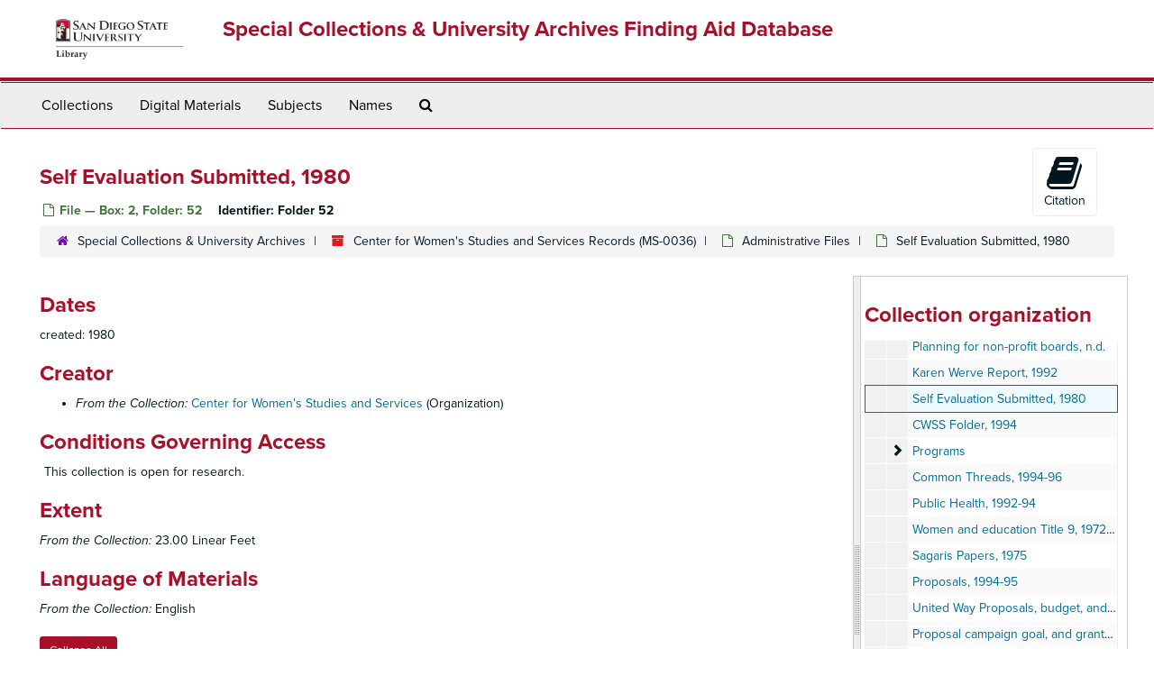

--- FILE ---
content_type: text/html;charset=utf-8
request_url: https://archives.sdsu.edu/repositories/2/archival_objects/88713
body_size: 5846
content:
<!DOCTYPE html>
<html lang="en">
<head>
	<meta charset="utf-8"/>
	<meta http-equiv="X-UA-Compatible" content="IE=edge"/>
	<meta name="viewport" content="width=device-width, initial-scale=1">
	<link href="/favicon.ico" rel="shortcut icon" type="image/x-icon" />
	<title>Self Evaluation Submitted, 1980 | Special Collections &amp; University Archives Finding Aid Database</title>
	<meta name="csrf-param" content="authenticity_token" />
<meta name="csrf-token" content="6w4QfsdrJip0uC8FQEJ40dWz+dTX+Bhxs3RJLjdTs9C3NtWF9o8zfUW7h3GB+f0dYotBqAOFCLh5xPAZMJ2jFA==" />

		<meta name="referrer" content="origin-when-cross-origin" />

	<script>
	 var APP_PATH = '/';
	 var SHOW_IDENTIFIERS_IN_TREE = false;
	</script>

	<link rel="stylesheet" media="all" href="/assets/application-02d1eb57938469307edbcf2cb1dd2b1c8a8aa4c18303b998e1831119d70913fc.css" />
	<script src="/assets/application-6c09884a329c1b01012f3affd214e3848aaba6c34c1e1c97581cf5a61f7b1c7b.js"></script>

	  <script type="application/ld+json">
    {
  "@context": "http://schema.org/",
  "@id": "https://archives.sdsu.edu/repositories/2/archival_objects/88713",
  "@type": "ArchiveComponent",
  "name": "Self Evaluation Submitted, 1980",
  "isPartOf": "https://archives.sdsu.edu/repositories/2/archival_objects/88436",
  "creator": [
    {
      "@id": "https://archives.sdsu.edu/agents/corporate_entities/273",
      "@type": "Organization",
      "name": "Center for Women's Studies and Services"
    }
  ],
  "holdingArchive": {
    "@id": "https://archives.sdsu.edu/repositories/2",
    "@type": "ArchiveOrganization",
    "name": "Special Collections & University Archives",
    "address": {
      "@type": "PostalAddress",
      "streetAddress": [
        "5500 Campanile Dr. MC 8050"
      ],
      "addressLocality": "San Diego",
      "addressRegion": "CA",
      "postalCode": "92182-8050",
      "addressCountry": "US"
    },
    "telephone": [
      "619-594-6791"
    ]
  }
}
  </script>


			<!-- Begin plugin layout -->
			<link rel="stylesheet" media="screen" href="/assets/custom.css" />
<link rel="stylesheet" media="screen" href="https://use.typekit.net/nnw1msp.css" />
			<!-- End plugin layout -->
			<!-- Begin plugin layout -->
			<link href="/assets/recaptcha.css" media="all" rel="stylesheet" type="text/css">

			<!-- End plugin layout -->

<!-- HTML5 shim and Respond.js for IE8 support of HTML5 elements and media queries -->
<!-- WARNING: Respond.js doesn't work if you view the page via file:// -->
<!--[if lt IE 9]>
	<script src="https://oss.maxcdn.com/html5shiv/3.7.3/html5shiv.min.js"></script>
	<script src="https://oss.maxcdn.com/respond/1.4.2/respond.min.js"></script>
<![endif]-->
</head>

<body>
	<div class="skipnav">
  <a class="sr-only sr-only-focusable" href="#maincontent">Skip to main content</a>
</div>


	<div class="container-fluid no-pad">
		<section  id="header">
  <div class="row">
	<div class="col-sm-2 hidden-xs">
		<img class="logo" src="/assets/images/logo-sdsu-library-horizontal.png" alt="" />
	</div>
	<div class="col-sm-10">
	  <h1>
		  <a title="Return to the SCUA Finding Aid Database homepage" href="https://archives.sdsu.edu">
		Special Collections &amp; University Archives Finding Aid Database
		  </a>
	  </h1>
	</div>
  </div>
</section>

		<section id="navigation">
  <nav class="navbar navbar-default" aria-label="top-level navigation">
    <div class="container-fluid navbar-header top-bar">
      <button type="button" class="navbar-toggle collapsed" data-toggle="collapse" data-target="#collapsemenu"
              aria-expanded="false">
        <span class="sr-only">Toggle Navigation</span>
        <span class="icon-bar"></span>
        <span class="icon-bar"></span>
        <span class="icon-bar"></span>
      </button>
      <div class="collapse navbar-collapse" id="collapsemenu">
        <ul class="nav nav navbar-nav">
            <li><a href="/repositories/resources">Collections</a></li>
            <li><a href="/objects?limit=digital_object">Digital Materials</a></li>
            <li><a href="/subjects">Subjects</a></li>
            <li><a href="/agents">Names</a></li>
            <li><a href="/search?reset=true" title="Search The Archives">
                <span class="fa fa-search" aria-hidden="true"></span>
                <span class="sr-only">Search The Archives</span>
              </a>
            </li>
        </ul>
      </div>
    </div>
  </nav>
</section>

	</div>

	<section id="content" class="container-fluid">
		<a name="maincontent" id="maincontent"></a>
		
		<a name="main" title="Main Content"></a>
<div id="main-content" class="row objects">
  <div class="row" id="info_row">
    <div class="information col-sm-7">
      

<h1>
    Self Evaluation Submitted, 1980
</h1>


<div class="badge-and-identifier">
  <div class="record-type-badge archival_object">
    <i class="fa fa-file-o"></i>&#160;File  &mdash; Box: 2, Folder: 52
  </div>
    <div class="identifier">
      <span class="id-label">Identifier:</span>&#160;<span class="component">Folder 52</span>
    </div>
</div>

    </div>
    <div class="page_actions col-sm-5 right">
    <div title="Page Actions" class="text-right">
 <ul class="list-inline">
      <li class="large-badge  align-center">
          <form id="cite_sub" action="/cite" accept-charset="UTF-8" method="post"><input name="utf8" type="hidden" value="&#x2713;" /><input type="hidden" name="authenticity_token" value="IUbDso83HamsAzn1ElISDIqt2l183b01bjlaTyGIq+ltmyV56TCgFwDHVRg6tEjJ0lHYRAlPoi+8TvaNPn1+RA==" />
  <input type="hidden" name="uri" id="uri" value="/repositories/2/archival_objects/88713" />
  <input type="hidden" name="cite" id="cite" value="Folder 52, Self Evaluation Submitted, 1980, Box: 2, Folder: 52. Center for Women&#39;s Studies and Services Records, MS-0036. Special Collections &amp; University Archives.   https://archives.sdsu.edu/repositories/2/archival_objects/88713  Accessed  January 31, 2026." />
  <button type="submit" class="btn page_action request  btn-default">
    <i class="fa fa-book fa-3x"></i><br/>
    Citation
  </button>
</form>
      </li>
      <li class="large-badge  align-center">
              <a id="staff-link" href="#" class="btn btn-default hide" target="_blank">
        <i class="fa fa-pencil fa-3x"></i>
        <br/>
        Staff Only
    </a>

      </li>
 </ul>
</div>

    </div>
  </div>

   <div class="clear">
    <nav aria-label="hierarchical navigation">
      <ul class="breadcrumb">
	<li>
	  <span class='record-type-badge repository' aria-hidden='true'>       <i class='fa fa-home'></i>     </span>
	    <a href='/repositories/2'>
		Special Collections &amp; University Archives
	    </a>
	</li>
	<li>
	  <span class='record-type-badge resource' aria-hidden='true'>       <i class='fa fa-archive'></i>     </span>
	    <a href='/repositories/2/resources/302'>
		Center for Women's Studies and Services Records (MS-0036)
	    </a>
	</li>
	<li>
	  <span class='record-type-badge archival_object' aria-hidden='true'>       <i class='fa fa-file-o'></i>     </span>
	    <a href='/repositories/2/archival_objects/88436'>
		Administrative Files
	    </a>
	</li>
	<li>
	  <span class='record-type-badge archival_object' aria-hidden='true'>       <i class='fa fa-file-o'></i>     </span>
	    Self Evaluation Submitted, 1980
	</li>
      </ul>
    </nav>
</div>


  <div class="row" id="notes_row">
   <div class="col-sm-9">
    
    <!-- Look for '_inherited' and '*_inherited' properties -->
<div class="upper-record-details">

      <h2>Dates</h2>
      <ul class="dates-is-single-date">
        <li class="dates"> 
            created: 1980 
        </li>
</ul>



      
  <h2>Creator</h2>
  <ul class="present_list agents_list">
      <li>
          <span class="inherit">From the Collection:</span>


        <a href="/agents/corporate_entities/273">Center for Women&#39;s Studies and Services</a>
        (Organization)
      </li>
  </ul>


        
    <div class="accessrestrict single_note" >
     <h2>Conditions Governing Access</h2>
         <div class="subnote ">
           <span class="note-content">
               
             <p>This collection is open for research.</p>
           </span>
         </div>
     </div>


      <h2>Extent</h2>
        <p class="extent"><span class="inherit">From the Collection:</span>
	  23.00 Linear Feet 
	</p>

      <h2>Language of Materials</h2>
        <p class="language"><span class="inherit">From the Collection:</span>
	  English
	</p>

    


      
      
      
</div>

    <div class="acc_holder clear" >
      <div class="panel-group" id="res_accordion">
    

	   <div class="panel panel-default">
    <div class="panel-heading">
      <h2 class="panel-title">
        <a class="accordion-toggle" data-toggle="collapse"  href="#cont_list" aria-expanded="true">
          Physical Storage Information
        </a>
      </h2>
    </div>
    <div id="cont_list" class="panel-collapse collapse note_panel in">
      <div class="panel-body">
          <ul class="present_list top_containers">
     <li>
         <a href="/repositories/2/top_containers/20742">
        Box: 2, Folder: 52 (Text)
         </a>
     </li>
  </ul>

      </div>
    </div>
  </div>

	      <div class="panel panel-default">
    <div class="panel-heading">
      <h2 class="panel-title">
        <a class="accordion-toggle" data-toggle="collapse"  href="#repo_deets" aria-expanded="true">
          Repository Details
        </a>
      </h2>
    </div>
    <div id="repo_deets" class="panel-collapse collapse note_panel in">
      <div class="panel-body">
        <h3>Repository Details</h3>
<p> Part of the Special Collections &amp; University Archives Repository</p>
<div class="website">
  <a href="http://library.sdsu.edu/scua">http://library.sdsu.edu/scua</a>
</div>



<div class='contact_info'>
  <strong>Contact:</strong> <br/>
  <span class="street">
    5500 Campanile Dr. MC 8050
    <br />
  </span>

     <span class="city">San Diego</span>
     <span class="region">CA</span>
     <span class="post_code">92182-8050</span>
     <span class="country">US</span>

<br/>

   <span class="telephone">
       <i class="fa fa-phone" aria-hidden="true"></i> 619-594-6791
   </span><br/>

<!-- YEE HAW -->
<span class="email"><i class="fa fa-envelope" aria-hidden="true"></i> <a href="mailto:askscua@sdsu.edu" title="Send email">askscua@sdsu.edu</a></span>
<br/>
</div>



      </div>
    </div>
  </div>

      </div>
        
        
        
    </div>
    <script type="text/javascript" >initialize_accordion(".note_panel", "Expand All" , "Collapse All", true);
    </script>

   </div>

    <div id="sidebar" class="sidebar sidebar-container col-sm-3 resizable-sidebar">

      <script src="/assets/largetree-b0b22b9d696a4d65209a85b481fc377eee881d5cbde959c2a6c1658438494c64.js"></script>
<script src="/assets/tree_renderer-11caee3c4a960695e6913de51382be9e2df87e3351b4d0e5913e888ced73f689.js"></script>

<h2>Collection organization</h2>
<div class="infinite-tree-view largetree-container" id='tree-container'></div>

<script>

    var root_uri = '/repositories/2/resources/302';
    var should_link_to_record = true;

    var tree = new LargeTree(new TreeDataSource(root_uri + '/tree'),
        $('#tree-container'),
        root_uri,
        true,
        new SimpleRenderer(should_link_to_record),
        function() {
            var tree_id = TreeIds.uri_to_tree_id('/repositories/2/archival_objects/88713');
            tree.setCurrentNode(tree_id, function() {
                // scroll to selected node
                tree.elt.scrollTo('#'+tree_id, 0, {offset: -50});
            });
        },
        function(current_node, tree) {
          tree.expandNode(current_node);
        });
</script>

    </div>
  </div>
   <div class="modal fade" id="cite_modal" tabindex="-1" role="dialog" aria-modal="true" aria-labelledby="cite_modalLabel">
  <div class="modal-dialog">
    <div class="modal-content">
      <header class="modal-header">
        <button type="button" class="close" id="cite_modal_header_close" data-dismiss="modal" aria-label="Close">&times;</button>
        <h2 class="modal-title h3" id="cite_modalLabel">Citation</h2>
      </header>
      <div class="modal-body">
        <section class="panel panel-default mt15px">
  <header class="panel-heading">
    <h3 class="panel-title">Cite Item</h3>
  </header>
  <div class="panel-body flex align-items-center">
    <p id="item_citation" class="flex-grow-1 mr15px mb0">Self Evaluation Submitted, 1980, Folder 52, Box: 2, Folder: 52. Center for Women&#39;s Studies and Services Records, MS-0036. Special Collections &amp; University Archives.</p>
    <button type="button" id="copy_item_citation" class="btn btn-primary clip-btn" data-clipboard-target="#item_citation" aria-label="Copy item citation to clipboard">Copy to clipboard</button>
  </div>
</section>
<section class="panel panel-default">
  <header class="panel-heading">
    <h3 class="panel-title">Cite Item Description</h3>
  </header>
  <div class="panel-body flex align-items-center">
    <p id="item_description_citation" class="flex-grow-1 mr15px mb0">Self Evaluation Submitted, 1980, Folder 52, Box: 2, Folder: 52. Center for Women&#39;s Studies and Services Records, MS-0036. Special Collections &amp; University Archives.   https://archives.sdsu.edu/repositories/2/archival_objects/88713  Accessed  January 31, 2026.</p>
    <button type="button" id="copy_item_description_citation" class="btn btn-primary clip-btn" data-clipboard-target="#item_description_citation" aria-label="Copy item description citation to clipboard">Copy to clipboard</button>
  </div>
</section>

      </div>
      <footer class="modal-footer">
        <button type="button" class="btn btn-default" id="cite_modal_footer_close" data-dismiss="modal" aria-label="Close">Close</button>
      </footer>
    </div>
  </div>
</div>

<script type ="text/javascript" >setupCite()</script>
  <div class="modal fade" id="request_modal" tabindex="-1" role="dialog" aria-modal="true" aria-labelledby="request_modalLabel">
  <div class="modal-dialog">
    <div class="modal-content">
      <header class="modal-header">
        <button type="button" class="close" id="request_modal_header_close" data-dismiss="modal" aria-label="Close">&times;</button>
        <h2 class="modal-title h3" id="request_modalLabel">Request</h2>
      </header>
      <div class="modal-body">
        <form id="request_form" action="/fill_request" accept-charset="UTF-8" method="post"><input name="utf8" type="hidden" value="&#x2713;" /><input type="hidden" name="authenticity_token" value="MLr/zJCwxJfF2l+W8SZ35caFgWEh92CQdDq04zVMDBmGQUJqB/Fg1KJUTxLhv9/ocsdatd0pfEQIIpvzZbPb/A==" />
  

    <input type='hidden' name='request_uri' value='/repositories/2/archival_objects/88713' />

    <input type='hidden' name='title' value='Self Evaluation Submitted, 1980' />

    <input type='hidden' name='resource_name' value='Center for Women&amp;#39;s Studies and Services Records' />

    <input type='hidden' name='identifier' value='Folder 52' />

    <input type='hidden' name='cite' value='Folder 52, Self Evaluation Submitted, 1980, Box: 2, Folder: 52. Center for Women&amp;#39;s Studies and Services Records, MS-0036. Special Collections &amp;amp;amp; University Archives.   https://archives.sdsu.edu/repositories/2/archival_objects/88713  Accessed  January 31, 2026.' />

    <input type='hidden' name='restrict' value='&amp;lt;p&amp;gt;This collection is open for research.&amp;lt;/p&amp;gt;' />
      <input type='hidden' name='hierarchy[]' value='Center for Women's Studies and Services Records' />
      <input type='hidden' name='hierarchy[]' value='Administrative Files' />

    <input type='hidden' name='repo_name' value='Special Collections &amp;amp;amp; University Archives' />

    <input type='hidden' name='resource_id' value='MS-0036' />
      <input type='hidden' name='top_container_url[]' value='/repositories/2/top_containers/20742' />
      <input type='hidden' name='container[]' value='Box: 2, Folder: 52 (Text)' />
      <input type='hidden' name='barcode[]' value='30650024337368' />

    <input type='hidden' name='repo_uri' value='/repositories/2' />

    <input type='hidden' name='repo_code' value='Special Collections &amp;amp;amp; University Archives' />

    <input type='hidden' name='repo_email' value='askscua@sdsu.edu' />

  <div  id="request">
    <div class="form-group required ">
      <label class="sr-only" for="user_name">Your name required</label>
      <div class="input-group">
        <input type="text" name="user_name" id="user_name" placeholder="Your name" class="form-control" />
        <div class="input-group-addon">
          <span class="required aria-hidden">required</span>
        </div>
      </div>
    </div>
    <div class="form-group required ">
      <label class="sr-only" for="user_email">Your email address required</label>
      <div class="input-group">
        <input type="email" name="user_email" id="user_email" placeholder="Your email address" class="form-control" />
        <div class="input-group-addon">
          <span class="required aria-hidden">required</span>
        </div>
      </div>
    </div>
    <div class="form-group ">
      <label class="sr-only" for="date">Anticipated arrival date</label>
      <input type="text" name="date" id="date" placeholder="Anticipated arrival date" class="form-control" />
    </div>
    <div class="form-group ">
      <label class="sr-only" for="note">Note to the staff</label>
      <textarea name="note" id="note" rows="3" cols="25" placeholder="Note to the staff" class="form-control">
</textarea>
    </div>
    <div class="form-group honeypot">
      <span class="aria-hidden">
        <label for="comment">Comment</label>
        <input type="text" name="comment" id="comment" tabindex="-1" class="form-control" />
      </span>
    </div>
    <button type="submit" class="btn btn-primary action-btn noscript">Submit Request</button>
    <!-- PLUGIN: add recaptcha_tags -->
    <script src="https://www.recaptcha.net/recaptcha/api.js" async defer ></script>
<div data-sitekey="6LfzLfIaAAAAANHzF67nXlLijOc3TuK7wR5hBK__" class="g-recaptcha "></div>
          <noscript>
            <div>
              <div style="width: 302px; height: 422px; position: relative;">
                <div style="width: 302px; height: 422px; position: absolute;">
                  <iframe
                    src="https://www.recaptcha.net/recaptcha/api/fallback?k=6LfzLfIaAAAAANHzF67nXlLijOc3TuK7wR5hBK__"
                    name="ReCAPTCHA"
                    style="width: 302px; height: 422px; border-style: none; border: 0; overflow: hidden;">
                  </iframe>
                </div>
              </div>
              <div style="width: 300px; height: 60px; border-style: none;
                bottom: 12px; left: 25px; margin: 0px; padding: 0px; right: 25px;
                background: #f9f9f9; border: 1px solid #c1c1c1; border-radius: 3px;">
                <textarea id="g-recaptcha-response" name="g-recaptcha-response"
                  class="g-recaptcha-response"
                  style="width: 250px; height: 40px; border: 1px solid #c1c1c1;
                  margin: 10px 25px; padding: 0px; resize: none;">
                </textarea>
              </div>
            </div>
          </noscript>

  </div>
</form>
      </div>
      <footer class="modal-footer">
        <button type="button" class="btn btn-default" id="request_modal_footer_close" data-dismiss="modal" aria-label="Close">Close</button>
          <button type="button" class="btn btn-primary action-btn"></button>
      </footer>
    </div>
  </div>
</div>

<script type ="text/javascript" >setupRequest("request_modal",  "Request")</script>

</div>

	</section>

	<script  type="text/javascript" >
		$(".upper-record-details .note-content").each(function(index, element){$(this).readmore(450)});
	</script>

	<div class="container-fluid panel-footer">
  <div class="row">
     <div class="col-md-12">
       <p class="footer-items"><a href="https://archivesstaff.sdsu.edu">Staff Interface</a>
         | Visit <a href='http://archivesspace.org'>ArchivesSpace.org</a>
         | v3.4.1
          | <a id='aspaceFeedbackLink' href='https://archivesspace.org/contact' target='_blank'>Send Feedback or Report a Problem</a></p>
     </div>
  </div>
</div>


			<script>
				FRONTEND_URL = "https://archivesstaff.sdsu.edu";
				RECORD_URI = "/repositories/2/archival_objects/88713";
				STAFF_LINK_MODE = "edit";
			</script>

</body>
</html>
